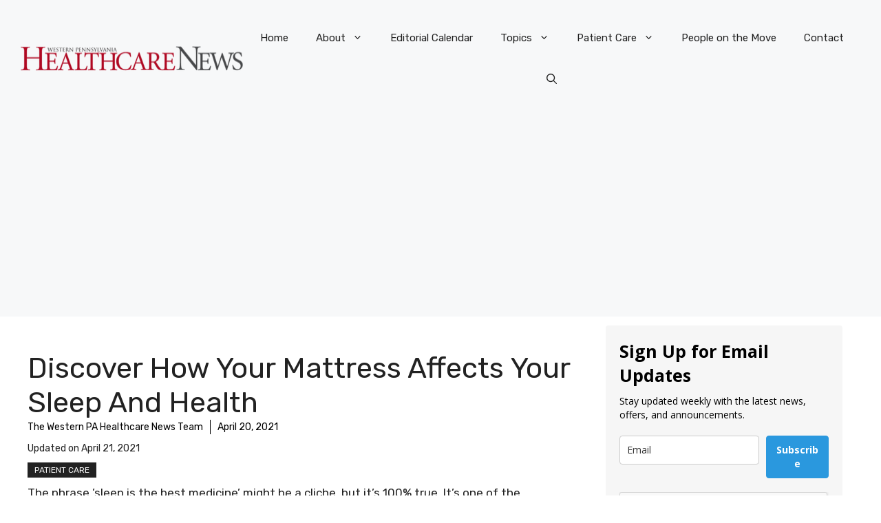

--- FILE ---
content_type: text/html; charset=utf-8
request_url: https://www.google.com/recaptcha/api2/anchor?ar=1&k=6Lf1KHQUAAAAAFNKEX1hdSWCS3mRMv4FlFaNslaD&co=aHR0cHM6Ly93d3cud3BoZWFsdGhjYXJlbmV3cy5jb206NDQz&hl=en&v=PoyoqOPhxBO7pBk68S4YbpHZ&size=normal&anchor-ms=20000&execute-ms=30000&cb=rcwwz6lyqf1i
body_size: 49344
content:
<!DOCTYPE HTML><html dir="ltr" lang="en"><head><meta http-equiv="Content-Type" content="text/html; charset=UTF-8">
<meta http-equiv="X-UA-Compatible" content="IE=edge">
<title>reCAPTCHA</title>
<style type="text/css">
/* cyrillic-ext */
@font-face {
  font-family: 'Roboto';
  font-style: normal;
  font-weight: 400;
  font-stretch: 100%;
  src: url(//fonts.gstatic.com/s/roboto/v48/KFO7CnqEu92Fr1ME7kSn66aGLdTylUAMa3GUBHMdazTgWw.woff2) format('woff2');
  unicode-range: U+0460-052F, U+1C80-1C8A, U+20B4, U+2DE0-2DFF, U+A640-A69F, U+FE2E-FE2F;
}
/* cyrillic */
@font-face {
  font-family: 'Roboto';
  font-style: normal;
  font-weight: 400;
  font-stretch: 100%;
  src: url(//fonts.gstatic.com/s/roboto/v48/KFO7CnqEu92Fr1ME7kSn66aGLdTylUAMa3iUBHMdazTgWw.woff2) format('woff2');
  unicode-range: U+0301, U+0400-045F, U+0490-0491, U+04B0-04B1, U+2116;
}
/* greek-ext */
@font-face {
  font-family: 'Roboto';
  font-style: normal;
  font-weight: 400;
  font-stretch: 100%;
  src: url(//fonts.gstatic.com/s/roboto/v48/KFO7CnqEu92Fr1ME7kSn66aGLdTylUAMa3CUBHMdazTgWw.woff2) format('woff2');
  unicode-range: U+1F00-1FFF;
}
/* greek */
@font-face {
  font-family: 'Roboto';
  font-style: normal;
  font-weight: 400;
  font-stretch: 100%;
  src: url(//fonts.gstatic.com/s/roboto/v48/KFO7CnqEu92Fr1ME7kSn66aGLdTylUAMa3-UBHMdazTgWw.woff2) format('woff2');
  unicode-range: U+0370-0377, U+037A-037F, U+0384-038A, U+038C, U+038E-03A1, U+03A3-03FF;
}
/* math */
@font-face {
  font-family: 'Roboto';
  font-style: normal;
  font-weight: 400;
  font-stretch: 100%;
  src: url(//fonts.gstatic.com/s/roboto/v48/KFO7CnqEu92Fr1ME7kSn66aGLdTylUAMawCUBHMdazTgWw.woff2) format('woff2');
  unicode-range: U+0302-0303, U+0305, U+0307-0308, U+0310, U+0312, U+0315, U+031A, U+0326-0327, U+032C, U+032F-0330, U+0332-0333, U+0338, U+033A, U+0346, U+034D, U+0391-03A1, U+03A3-03A9, U+03B1-03C9, U+03D1, U+03D5-03D6, U+03F0-03F1, U+03F4-03F5, U+2016-2017, U+2034-2038, U+203C, U+2040, U+2043, U+2047, U+2050, U+2057, U+205F, U+2070-2071, U+2074-208E, U+2090-209C, U+20D0-20DC, U+20E1, U+20E5-20EF, U+2100-2112, U+2114-2115, U+2117-2121, U+2123-214F, U+2190, U+2192, U+2194-21AE, U+21B0-21E5, U+21F1-21F2, U+21F4-2211, U+2213-2214, U+2216-22FF, U+2308-230B, U+2310, U+2319, U+231C-2321, U+2336-237A, U+237C, U+2395, U+239B-23B7, U+23D0, U+23DC-23E1, U+2474-2475, U+25AF, U+25B3, U+25B7, U+25BD, U+25C1, U+25CA, U+25CC, U+25FB, U+266D-266F, U+27C0-27FF, U+2900-2AFF, U+2B0E-2B11, U+2B30-2B4C, U+2BFE, U+3030, U+FF5B, U+FF5D, U+1D400-1D7FF, U+1EE00-1EEFF;
}
/* symbols */
@font-face {
  font-family: 'Roboto';
  font-style: normal;
  font-weight: 400;
  font-stretch: 100%;
  src: url(//fonts.gstatic.com/s/roboto/v48/KFO7CnqEu92Fr1ME7kSn66aGLdTylUAMaxKUBHMdazTgWw.woff2) format('woff2');
  unicode-range: U+0001-000C, U+000E-001F, U+007F-009F, U+20DD-20E0, U+20E2-20E4, U+2150-218F, U+2190, U+2192, U+2194-2199, U+21AF, U+21E6-21F0, U+21F3, U+2218-2219, U+2299, U+22C4-22C6, U+2300-243F, U+2440-244A, U+2460-24FF, U+25A0-27BF, U+2800-28FF, U+2921-2922, U+2981, U+29BF, U+29EB, U+2B00-2BFF, U+4DC0-4DFF, U+FFF9-FFFB, U+10140-1018E, U+10190-1019C, U+101A0, U+101D0-101FD, U+102E0-102FB, U+10E60-10E7E, U+1D2C0-1D2D3, U+1D2E0-1D37F, U+1F000-1F0FF, U+1F100-1F1AD, U+1F1E6-1F1FF, U+1F30D-1F30F, U+1F315, U+1F31C, U+1F31E, U+1F320-1F32C, U+1F336, U+1F378, U+1F37D, U+1F382, U+1F393-1F39F, U+1F3A7-1F3A8, U+1F3AC-1F3AF, U+1F3C2, U+1F3C4-1F3C6, U+1F3CA-1F3CE, U+1F3D4-1F3E0, U+1F3ED, U+1F3F1-1F3F3, U+1F3F5-1F3F7, U+1F408, U+1F415, U+1F41F, U+1F426, U+1F43F, U+1F441-1F442, U+1F444, U+1F446-1F449, U+1F44C-1F44E, U+1F453, U+1F46A, U+1F47D, U+1F4A3, U+1F4B0, U+1F4B3, U+1F4B9, U+1F4BB, U+1F4BF, U+1F4C8-1F4CB, U+1F4D6, U+1F4DA, U+1F4DF, U+1F4E3-1F4E6, U+1F4EA-1F4ED, U+1F4F7, U+1F4F9-1F4FB, U+1F4FD-1F4FE, U+1F503, U+1F507-1F50B, U+1F50D, U+1F512-1F513, U+1F53E-1F54A, U+1F54F-1F5FA, U+1F610, U+1F650-1F67F, U+1F687, U+1F68D, U+1F691, U+1F694, U+1F698, U+1F6AD, U+1F6B2, U+1F6B9-1F6BA, U+1F6BC, U+1F6C6-1F6CF, U+1F6D3-1F6D7, U+1F6E0-1F6EA, U+1F6F0-1F6F3, U+1F6F7-1F6FC, U+1F700-1F7FF, U+1F800-1F80B, U+1F810-1F847, U+1F850-1F859, U+1F860-1F887, U+1F890-1F8AD, U+1F8B0-1F8BB, U+1F8C0-1F8C1, U+1F900-1F90B, U+1F93B, U+1F946, U+1F984, U+1F996, U+1F9E9, U+1FA00-1FA6F, U+1FA70-1FA7C, U+1FA80-1FA89, U+1FA8F-1FAC6, U+1FACE-1FADC, U+1FADF-1FAE9, U+1FAF0-1FAF8, U+1FB00-1FBFF;
}
/* vietnamese */
@font-face {
  font-family: 'Roboto';
  font-style: normal;
  font-weight: 400;
  font-stretch: 100%;
  src: url(//fonts.gstatic.com/s/roboto/v48/KFO7CnqEu92Fr1ME7kSn66aGLdTylUAMa3OUBHMdazTgWw.woff2) format('woff2');
  unicode-range: U+0102-0103, U+0110-0111, U+0128-0129, U+0168-0169, U+01A0-01A1, U+01AF-01B0, U+0300-0301, U+0303-0304, U+0308-0309, U+0323, U+0329, U+1EA0-1EF9, U+20AB;
}
/* latin-ext */
@font-face {
  font-family: 'Roboto';
  font-style: normal;
  font-weight: 400;
  font-stretch: 100%;
  src: url(//fonts.gstatic.com/s/roboto/v48/KFO7CnqEu92Fr1ME7kSn66aGLdTylUAMa3KUBHMdazTgWw.woff2) format('woff2');
  unicode-range: U+0100-02BA, U+02BD-02C5, U+02C7-02CC, U+02CE-02D7, U+02DD-02FF, U+0304, U+0308, U+0329, U+1D00-1DBF, U+1E00-1E9F, U+1EF2-1EFF, U+2020, U+20A0-20AB, U+20AD-20C0, U+2113, U+2C60-2C7F, U+A720-A7FF;
}
/* latin */
@font-face {
  font-family: 'Roboto';
  font-style: normal;
  font-weight: 400;
  font-stretch: 100%;
  src: url(//fonts.gstatic.com/s/roboto/v48/KFO7CnqEu92Fr1ME7kSn66aGLdTylUAMa3yUBHMdazQ.woff2) format('woff2');
  unicode-range: U+0000-00FF, U+0131, U+0152-0153, U+02BB-02BC, U+02C6, U+02DA, U+02DC, U+0304, U+0308, U+0329, U+2000-206F, U+20AC, U+2122, U+2191, U+2193, U+2212, U+2215, U+FEFF, U+FFFD;
}
/* cyrillic-ext */
@font-face {
  font-family: 'Roboto';
  font-style: normal;
  font-weight: 500;
  font-stretch: 100%;
  src: url(//fonts.gstatic.com/s/roboto/v48/KFO7CnqEu92Fr1ME7kSn66aGLdTylUAMa3GUBHMdazTgWw.woff2) format('woff2');
  unicode-range: U+0460-052F, U+1C80-1C8A, U+20B4, U+2DE0-2DFF, U+A640-A69F, U+FE2E-FE2F;
}
/* cyrillic */
@font-face {
  font-family: 'Roboto';
  font-style: normal;
  font-weight: 500;
  font-stretch: 100%;
  src: url(//fonts.gstatic.com/s/roboto/v48/KFO7CnqEu92Fr1ME7kSn66aGLdTylUAMa3iUBHMdazTgWw.woff2) format('woff2');
  unicode-range: U+0301, U+0400-045F, U+0490-0491, U+04B0-04B1, U+2116;
}
/* greek-ext */
@font-face {
  font-family: 'Roboto';
  font-style: normal;
  font-weight: 500;
  font-stretch: 100%;
  src: url(//fonts.gstatic.com/s/roboto/v48/KFO7CnqEu92Fr1ME7kSn66aGLdTylUAMa3CUBHMdazTgWw.woff2) format('woff2');
  unicode-range: U+1F00-1FFF;
}
/* greek */
@font-face {
  font-family: 'Roboto';
  font-style: normal;
  font-weight: 500;
  font-stretch: 100%;
  src: url(//fonts.gstatic.com/s/roboto/v48/KFO7CnqEu92Fr1ME7kSn66aGLdTylUAMa3-UBHMdazTgWw.woff2) format('woff2');
  unicode-range: U+0370-0377, U+037A-037F, U+0384-038A, U+038C, U+038E-03A1, U+03A3-03FF;
}
/* math */
@font-face {
  font-family: 'Roboto';
  font-style: normal;
  font-weight: 500;
  font-stretch: 100%;
  src: url(//fonts.gstatic.com/s/roboto/v48/KFO7CnqEu92Fr1ME7kSn66aGLdTylUAMawCUBHMdazTgWw.woff2) format('woff2');
  unicode-range: U+0302-0303, U+0305, U+0307-0308, U+0310, U+0312, U+0315, U+031A, U+0326-0327, U+032C, U+032F-0330, U+0332-0333, U+0338, U+033A, U+0346, U+034D, U+0391-03A1, U+03A3-03A9, U+03B1-03C9, U+03D1, U+03D5-03D6, U+03F0-03F1, U+03F4-03F5, U+2016-2017, U+2034-2038, U+203C, U+2040, U+2043, U+2047, U+2050, U+2057, U+205F, U+2070-2071, U+2074-208E, U+2090-209C, U+20D0-20DC, U+20E1, U+20E5-20EF, U+2100-2112, U+2114-2115, U+2117-2121, U+2123-214F, U+2190, U+2192, U+2194-21AE, U+21B0-21E5, U+21F1-21F2, U+21F4-2211, U+2213-2214, U+2216-22FF, U+2308-230B, U+2310, U+2319, U+231C-2321, U+2336-237A, U+237C, U+2395, U+239B-23B7, U+23D0, U+23DC-23E1, U+2474-2475, U+25AF, U+25B3, U+25B7, U+25BD, U+25C1, U+25CA, U+25CC, U+25FB, U+266D-266F, U+27C0-27FF, U+2900-2AFF, U+2B0E-2B11, U+2B30-2B4C, U+2BFE, U+3030, U+FF5B, U+FF5D, U+1D400-1D7FF, U+1EE00-1EEFF;
}
/* symbols */
@font-face {
  font-family: 'Roboto';
  font-style: normal;
  font-weight: 500;
  font-stretch: 100%;
  src: url(//fonts.gstatic.com/s/roboto/v48/KFO7CnqEu92Fr1ME7kSn66aGLdTylUAMaxKUBHMdazTgWw.woff2) format('woff2');
  unicode-range: U+0001-000C, U+000E-001F, U+007F-009F, U+20DD-20E0, U+20E2-20E4, U+2150-218F, U+2190, U+2192, U+2194-2199, U+21AF, U+21E6-21F0, U+21F3, U+2218-2219, U+2299, U+22C4-22C6, U+2300-243F, U+2440-244A, U+2460-24FF, U+25A0-27BF, U+2800-28FF, U+2921-2922, U+2981, U+29BF, U+29EB, U+2B00-2BFF, U+4DC0-4DFF, U+FFF9-FFFB, U+10140-1018E, U+10190-1019C, U+101A0, U+101D0-101FD, U+102E0-102FB, U+10E60-10E7E, U+1D2C0-1D2D3, U+1D2E0-1D37F, U+1F000-1F0FF, U+1F100-1F1AD, U+1F1E6-1F1FF, U+1F30D-1F30F, U+1F315, U+1F31C, U+1F31E, U+1F320-1F32C, U+1F336, U+1F378, U+1F37D, U+1F382, U+1F393-1F39F, U+1F3A7-1F3A8, U+1F3AC-1F3AF, U+1F3C2, U+1F3C4-1F3C6, U+1F3CA-1F3CE, U+1F3D4-1F3E0, U+1F3ED, U+1F3F1-1F3F3, U+1F3F5-1F3F7, U+1F408, U+1F415, U+1F41F, U+1F426, U+1F43F, U+1F441-1F442, U+1F444, U+1F446-1F449, U+1F44C-1F44E, U+1F453, U+1F46A, U+1F47D, U+1F4A3, U+1F4B0, U+1F4B3, U+1F4B9, U+1F4BB, U+1F4BF, U+1F4C8-1F4CB, U+1F4D6, U+1F4DA, U+1F4DF, U+1F4E3-1F4E6, U+1F4EA-1F4ED, U+1F4F7, U+1F4F9-1F4FB, U+1F4FD-1F4FE, U+1F503, U+1F507-1F50B, U+1F50D, U+1F512-1F513, U+1F53E-1F54A, U+1F54F-1F5FA, U+1F610, U+1F650-1F67F, U+1F687, U+1F68D, U+1F691, U+1F694, U+1F698, U+1F6AD, U+1F6B2, U+1F6B9-1F6BA, U+1F6BC, U+1F6C6-1F6CF, U+1F6D3-1F6D7, U+1F6E0-1F6EA, U+1F6F0-1F6F3, U+1F6F7-1F6FC, U+1F700-1F7FF, U+1F800-1F80B, U+1F810-1F847, U+1F850-1F859, U+1F860-1F887, U+1F890-1F8AD, U+1F8B0-1F8BB, U+1F8C0-1F8C1, U+1F900-1F90B, U+1F93B, U+1F946, U+1F984, U+1F996, U+1F9E9, U+1FA00-1FA6F, U+1FA70-1FA7C, U+1FA80-1FA89, U+1FA8F-1FAC6, U+1FACE-1FADC, U+1FADF-1FAE9, U+1FAF0-1FAF8, U+1FB00-1FBFF;
}
/* vietnamese */
@font-face {
  font-family: 'Roboto';
  font-style: normal;
  font-weight: 500;
  font-stretch: 100%;
  src: url(//fonts.gstatic.com/s/roboto/v48/KFO7CnqEu92Fr1ME7kSn66aGLdTylUAMa3OUBHMdazTgWw.woff2) format('woff2');
  unicode-range: U+0102-0103, U+0110-0111, U+0128-0129, U+0168-0169, U+01A0-01A1, U+01AF-01B0, U+0300-0301, U+0303-0304, U+0308-0309, U+0323, U+0329, U+1EA0-1EF9, U+20AB;
}
/* latin-ext */
@font-face {
  font-family: 'Roboto';
  font-style: normal;
  font-weight: 500;
  font-stretch: 100%;
  src: url(//fonts.gstatic.com/s/roboto/v48/KFO7CnqEu92Fr1ME7kSn66aGLdTylUAMa3KUBHMdazTgWw.woff2) format('woff2');
  unicode-range: U+0100-02BA, U+02BD-02C5, U+02C7-02CC, U+02CE-02D7, U+02DD-02FF, U+0304, U+0308, U+0329, U+1D00-1DBF, U+1E00-1E9F, U+1EF2-1EFF, U+2020, U+20A0-20AB, U+20AD-20C0, U+2113, U+2C60-2C7F, U+A720-A7FF;
}
/* latin */
@font-face {
  font-family: 'Roboto';
  font-style: normal;
  font-weight: 500;
  font-stretch: 100%;
  src: url(//fonts.gstatic.com/s/roboto/v48/KFO7CnqEu92Fr1ME7kSn66aGLdTylUAMa3yUBHMdazQ.woff2) format('woff2');
  unicode-range: U+0000-00FF, U+0131, U+0152-0153, U+02BB-02BC, U+02C6, U+02DA, U+02DC, U+0304, U+0308, U+0329, U+2000-206F, U+20AC, U+2122, U+2191, U+2193, U+2212, U+2215, U+FEFF, U+FFFD;
}
/* cyrillic-ext */
@font-face {
  font-family: 'Roboto';
  font-style: normal;
  font-weight: 900;
  font-stretch: 100%;
  src: url(//fonts.gstatic.com/s/roboto/v48/KFO7CnqEu92Fr1ME7kSn66aGLdTylUAMa3GUBHMdazTgWw.woff2) format('woff2');
  unicode-range: U+0460-052F, U+1C80-1C8A, U+20B4, U+2DE0-2DFF, U+A640-A69F, U+FE2E-FE2F;
}
/* cyrillic */
@font-face {
  font-family: 'Roboto';
  font-style: normal;
  font-weight: 900;
  font-stretch: 100%;
  src: url(//fonts.gstatic.com/s/roboto/v48/KFO7CnqEu92Fr1ME7kSn66aGLdTylUAMa3iUBHMdazTgWw.woff2) format('woff2');
  unicode-range: U+0301, U+0400-045F, U+0490-0491, U+04B0-04B1, U+2116;
}
/* greek-ext */
@font-face {
  font-family: 'Roboto';
  font-style: normal;
  font-weight: 900;
  font-stretch: 100%;
  src: url(//fonts.gstatic.com/s/roboto/v48/KFO7CnqEu92Fr1ME7kSn66aGLdTylUAMa3CUBHMdazTgWw.woff2) format('woff2');
  unicode-range: U+1F00-1FFF;
}
/* greek */
@font-face {
  font-family: 'Roboto';
  font-style: normal;
  font-weight: 900;
  font-stretch: 100%;
  src: url(//fonts.gstatic.com/s/roboto/v48/KFO7CnqEu92Fr1ME7kSn66aGLdTylUAMa3-UBHMdazTgWw.woff2) format('woff2');
  unicode-range: U+0370-0377, U+037A-037F, U+0384-038A, U+038C, U+038E-03A1, U+03A3-03FF;
}
/* math */
@font-face {
  font-family: 'Roboto';
  font-style: normal;
  font-weight: 900;
  font-stretch: 100%;
  src: url(//fonts.gstatic.com/s/roboto/v48/KFO7CnqEu92Fr1ME7kSn66aGLdTylUAMawCUBHMdazTgWw.woff2) format('woff2');
  unicode-range: U+0302-0303, U+0305, U+0307-0308, U+0310, U+0312, U+0315, U+031A, U+0326-0327, U+032C, U+032F-0330, U+0332-0333, U+0338, U+033A, U+0346, U+034D, U+0391-03A1, U+03A3-03A9, U+03B1-03C9, U+03D1, U+03D5-03D6, U+03F0-03F1, U+03F4-03F5, U+2016-2017, U+2034-2038, U+203C, U+2040, U+2043, U+2047, U+2050, U+2057, U+205F, U+2070-2071, U+2074-208E, U+2090-209C, U+20D0-20DC, U+20E1, U+20E5-20EF, U+2100-2112, U+2114-2115, U+2117-2121, U+2123-214F, U+2190, U+2192, U+2194-21AE, U+21B0-21E5, U+21F1-21F2, U+21F4-2211, U+2213-2214, U+2216-22FF, U+2308-230B, U+2310, U+2319, U+231C-2321, U+2336-237A, U+237C, U+2395, U+239B-23B7, U+23D0, U+23DC-23E1, U+2474-2475, U+25AF, U+25B3, U+25B7, U+25BD, U+25C1, U+25CA, U+25CC, U+25FB, U+266D-266F, U+27C0-27FF, U+2900-2AFF, U+2B0E-2B11, U+2B30-2B4C, U+2BFE, U+3030, U+FF5B, U+FF5D, U+1D400-1D7FF, U+1EE00-1EEFF;
}
/* symbols */
@font-face {
  font-family: 'Roboto';
  font-style: normal;
  font-weight: 900;
  font-stretch: 100%;
  src: url(//fonts.gstatic.com/s/roboto/v48/KFO7CnqEu92Fr1ME7kSn66aGLdTylUAMaxKUBHMdazTgWw.woff2) format('woff2');
  unicode-range: U+0001-000C, U+000E-001F, U+007F-009F, U+20DD-20E0, U+20E2-20E4, U+2150-218F, U+2190, U+2192, U+2194-2199, U+21AF, U+21E6-21F0, U+21F3, U+2218-2219, U+2299, U+22C4-22C6, U+2300-243F, U+2440-244A, U+2460-24FF, U+25A0-27BF, U+2800-28FF, U+2921-2922, U+2981, U+29BF, U+29EB, U+2B00-2BFF, U+4DC0-4DFF, U+FFF9-FFFB, U+10140-1018E, U+10190-1019C, U+101A0, U+101D0-101FD, U+102E0-102FB, U+10E60-10E7E, U+1D2C0-1D2D3, U+1D2E0-1D37F, U+1F000-1F0FF, U+1F100-1F1AD, U+1F1E6-1F1FF, U+1F30D-1F30F, U+1F315, U+1F31C, U+1F31E, U+1F320-1F32C, U+1F336, U+1F378, U+1F37D, U+1F382, U+1F393-1F39F, U+1F3A7-1F3A8, U+1F3AC-1F3AF, U+1F3C2, U+1F3C4-1F3C6, U+1F3CA-1F3CE, U+1F3D4-1F3E0, U+1F3ED, U+1F3F1-1F3F3, U+1F3F5-1F3F7, U+1F408, U+1F415, U+1F41F, U+1F426, U+1F43F, U+1F441-1F442, U+1F444, U+1F446-1F449, U+1F44C-1F44E, U+1F453, U+1F46A, U+1F47D, U+1F4A3, U+1F4B0, U+1F4B3, U+1F4B9, U+1F4BB, U+1F4BF, U+1F4C8-1F4CB, U+1F4D6, U+1F4DA, U+1F4DF, U+1F4E3-1F4E6, U+1F4EA-1F4ED, U+1F4F7, U+1F4F9-1F4FB, U+1F4FD-1F4FE, U+1F503, U+1F507-1F50B, U+1F50D, U+1F512-1F513, U+1F53E-1F54A, U+1F54F-1F5FA, U+1F610, U+1F650-1F67F, U+1F687, U+1F68D, U+1F691, U+1F694, U+1F698, U+1F6AD, U+1F6B2, U+1F6B9-1F6BA, U+1F6BC, U+1F6C6-1F6CF, U+1F6D3-1F6D7, U+1F6E0-1F6EA, U+1F6F0-1F6F3, U+1F6F7-1F6FC, U+1F700-1F7FF, U+1F800-1F80B, U+1F810-1F847, U+1F850-1F859, U+1F860-1F887, U+1F890-1F8AD, U+1F8B0-1F8BB, U+1F8C0-1F8C1, U+1F900-1F90B, U+1F93B, U+1F946, U+1F984, U+1F996, U+1F9E9, U+1FA00-1FA6F, U+1FA70-1FA7C, U+1FA80-1FA89, U+1FA8F-1FAC6, U+1FACE-1FADC, U+1FADF-1FAE9, U+1FAF0-1FAF8, U+1FB00-1FBFF;
}
/* vietnamese */
@font-face {
  font-family: 'Roboto';
  font-style: normal;
  font-weight: 900;
  font-stretch: 100%;
  src: url(//fonts.gstatic.com/s/roboto/v48/KFO7CnqEu92Fr1ME7kSn66aGLdTylUAMa3OUBHMdazTgWw.woff2) format('woff2');
  unicode-range: U+0102-0103, U+0110-0111, U+0128-0129, U+0168-0169, U+01A0-01A1, U+01AF-01B0, U+0300-0301, U+0303-0304, U+0308-0309, U+0323, U+0329, U+1EA0-1EF9, U+20AB;
}
/* latin-ext */
@font-face {
  font-family: 'Roboto';
  font-style: normal;
  font-weight: 900;
  font-stretch: 100%;
  src: url(//fonts.gstatic.com/s/roboto/v48/KFO7CnqEu92Fr1ME7kSn66aGLdTylUAMa3KUBHMdazTgWw.woff2) format('woff2');
  unicode-range: U+0100-02BA, U+02BD-02C5, U+02C7-02CC, U+02CE-02D7, U+02DD-02FF, U+0304, U+0308, U+0329, U+1D00-1DBF, U+1E00-1E9F, U+1EF2-1EFF, U+2020, U+20A0-20AB, U+20AD-20C0, U+2113, U+2C60-2C7F, U+A720-A7FF;
}
/* latin */
@font-face {
  font-family: 'Roboto';
  font-style: normal;
  font-weight: 900;
  font-stretch: 100%;
  src: url(//fonts.gstatic.com/s/roboto/v48/KFO7CnqEu92Fr1ME7kSn66aGLdTylUAMa3yUBHMdazQ.woff2) format('woff2');
  unicode-range: U+0000-00FF, U+0131, U+0152-0153, U+02BB-02BC, U+02C6, U+02DA, U+02DC, U+0304, U+0308, U+0329, U+2000-206F, U+20AC, U+2122, U+2191, U+2193, U+2212, U+2215, U+FEFF, U+FFFD;
}

</style>
<link rel="stylesheet" type="text/css" href="https://www.gstatic.com/recaptcha/releases/PoyoqOPhxBO7pBk68S4YbpHZ/styles__ltr.css">
<script nonce="B8nS3Jy8dvtQhYsAko8igg" type="text/javascript">window['__recaptcha_api'] = 'https://www.google.com/recaptcha/api2/';</script>
<script type="text/javascript" src="https://www.gstatic.com/recaptcha/releases/PoyoqOPhxBO7pBk68S4YbpHZ/recaptcha__en.js" nonce="B8nS3Jy8dvtQhYsAko8igg">
      
    </script></head>
<body><div id="rc-anchor-alert" class="rc-anchor-alert"></div>
<input type="hidden" id="recaptcha-token" value="[base64]">
<script type="text/javascript" nonce="B8nS3Jy8dvtQhYsAko8igg">
      recaptcha.anchor.Main.init("[\x22ainput\x22,[\x22bgdata\x22,\x22\x22,\[base64]/[base64]/[base64]/ZyhXLGgpOnEoW04sMjEsbF0sVywwKSxoKSxmYWxzZSxmYWxzZSl9Y2F0Y2goayl7RygzNTgsVyk/[base64]/[base64]/[base64]/[base64]/[base64]/[base64]/[base64]/bmV3IEJbT10oRFswXSk6dz09Mj9uZXcgQltPXShEWzBdLERbMV0pOnc9PTM/bmV3IEJbT10oRFswXSxEWzFdLERbMl0pOnc9PTQ/[base64]/[base64]/[base64]/[base64]/[base64]\\u003d\x22,\[base64]\x22,\[base64]/CksKbw55+w4h1w7hmTm3DtXzDhsKHQcO2w5kEw4rDt07Dg8O7KHE5NsOwK8K8GlbCsMOPCRAfOsOBwp5OHG7DkklHwrYwa8K+NU43w4/[base64]/Dvh/DjknCm1QPY8Ouw4MLwoNHwrJBSkfCusOJbGchLsKfTG4lwrATGnjCj8Kywr88acOTwpACwq/DmcK4w7cdw6PCpw3Ci8OrwrMew7bDisKcwqpSwqEvU8K6IcKXLD5LwrPDnMOzw6TDo1zDnAAhwrHDrHk0BcOwHk4+w5EfwpFtOQzDqmFgw7JSwrDCoMKNwpbCpnd2M8KQw7HCvMKMJ8OaLcO5w6UWwqbCrMOyd8OVbcOnasKGfg/CtQlEw7PDhsKyw7bDiRDCncOww4VvEnzDnElvw69CdkfCiQTDt8OmVGFiS8KHE8Kuwo/Dqnlvw6zCkjrDlhzDiMO/[base64]/[base64]/[base64]/ChC3Dj8OAw5FOVmgCX8K4w7bClcKXwpZTw5Jqw5UBwp5Awq8Xw6lGAMKVLVYTwrrCrsO6wqbCmMKdWic7wrvCisOxw5BjaQjCp8Ovwp0SfMKTeCNSBMK9CA1Aw79QH8OeJyp/XcKNwrdLG8KOaSvCqE0iw6tVwo/Ds8OUw7LCuVnCmMK5GMKPwpHCu8K5XCvDmsKDwqrCvDPCi1MEw77DhiUBw7F1TRrCpcKiwrbDoGTCnm3CscKwwo1tw7A8w5A2wp8AwoPDqTocHsOrR8OLw5rCkA5dw45lwpsNPsOHwp/CtArCtcK2NsOeWcKjwrXDnHPDriB/wr7CscO4w6IswpZHw4zCqsO+Tg7Drlp7J2bCjHHCngTCvRtYADfCksKmBjlUwqnDmmHDisOfIcKxOlRZVsOpfsK+w6PClWDCjcKzNsO/w5HCtsKnw6tqHG7CsMKZw7d5w5fDp8OyNcK9X8K/wr/DtcOewr8YZcOwYcK1T8OqwpsEwptWSkB2SwrDlMKoI03CvcO6w7xkwrLDt8OuGT/DhEcjw6TCjSIUb30BDcKNQsK3e2x6w5vDoFpdw5TCgXNBPsKRMADDrMOcw5UWwq1/w4oYw4PCvcOawpDDrWzDg0VNw44rf8One07DscONCsO0KgTDjFoswqzCiT/CnMKmwrvCiGVtIAvCh8KSw4hGSMKpwqQcwpzDmHjDtCwhw7wYw7U8wqbDggJcw6QeM8KBQQdIdn3DmsOpTh/[base64]/[base64]/PMOQwrHChMKwwpXCmWMhRlIGPj/CrcKFejfDuhdfb8OfCsKZw5YYw4bCicOuIm8/[base64]/Ds8Kxbzk/[base64]/w4fDrxhgw5gKwr4ZM1zCgMKHw4AFwokKwoFfw59Uw7ddwrYbZyA6woPChRDDtsKGwp7Du0c8LsKVw5TDgcKxOnMWHxDDlcKCegXDlMOZTsKpwoDCiRElBcKWwp4FK8O7w4VxTsKQL8K1Zms3wonDlMO/[base64]/[base64]/CnhTCkGA5ZXPClcOTwr7CqMK2TUTCmcOuEQ01QEQOw73CsMKFQsKCHjTClcOKFQ5HWXoUw6YMaMKBwpDCmcO/wqVMd8OFFUg4wpbCqSV0aMKfwprCjlsEXzEmw5/DmcODecOnw5bDpBF/C8KwfH7DlUXCtHgMwrQkPcO2BsOow4bCvzjDsEgaEsOvwpNmbsKhw4vDu8KIwoNkJXgVwrjCrsOGZgF3TTnCvhQPXsKcccKYLHB1w7/Dmy3Dv8KmN8OJZ8KhHcO1FsKJbcOHwqVQwp5LMB7DqCMzNmvDpjHDphMpwqopSwBhVTYmGVTCu8KfTcKMJsOEw5HCpX/CpibDs8O3wqLDhnIVw6PCp8O+w6wuYMKHLMOPwrXCpHbCjDjDnXUqXMKlKnPDjA9tO8KBw7I4w4p0d8OqXTIww7bCijpzUgwYwoDDjsKRYWzCkcONw4LCiMOyw4FMWF5/wp/Dv8Klw7VzfMKFw7DCuMOHC8KHw67DosKzwqnCkBY4NMK5w4V6wrx7YcK9wpfCs8OVbCjCpMKTSTzCg8KsJyvChcKnwo7CnXbDoEfCn8OJwpxkw4zCnMOpGl7DnynCgX/[base64]/[base64]/ZSAVBcKOw4ZzwpXDu8O0cMOBQsOkw5fCicKTOk9YwrPCvsKqB8OLaMK5wr/CtMKZw7R3ZywNd8OyQQ57Pltyw4jCv8KyUGVsRi0WOcO+wolsw4g/w5Aewr18w53CkVtpLsOPwr9eacO/wqjCmwRuw6fClEXCl8K/ehrCg8OkUC8jw692w7BNw4lFUcKqbMKkB33Ck8O3TsK9XiwdU8OqwrExw7tbNMK+RnQrw4bDj28tD8K0LVXDpEfDoMKew4fClHhZR8KcEcK8FSjDhsOMAyHCvsOYV0/Cj8KSGUrDiMKMeTPCrBXDvB/CpxPDs2TDrzwMwrHCl8OvD8KRw4EzwoZBwqPCpsOLOWhNawN6wp3DhsKqwo4awpLCpUXDgwYrMxnCt8KjB0PDoMKxLh/[base64]/[base64]/[base64]/CiQjDgMOKCSvDrAwmeSZ2ZcK9QcKXXCvDhSluw7UdAynDpMKsw5HCgsOjIFxew5fDqn4WTDLClsKLwrDCr8Omw7nDhsKUw7TDhMO6woEMfm/CssKyLns6LsODw44Bw5DDlsOWw7/DgFPDi8K4woHCjMKgwpQmSsOfJ1fDv8KLdsKEb8Ozw57DmQ5rwqFaw4Aqe8K8JzfDiMORw4DCm2DDg8O1wrfCmMO8ZUgyw7bCkMK+wprDsklTw4d3U8KAwr01ecOdw5VBwpZqBCNkZAPDiT4AOVFcw689wpPDlsO1w5bDni18w4hWwpQ/Z0k0wqfDusOMcMKKccKzacKuUnI2wpt4w7bDtAHDijvCnXo7K8K3wplxA8Kcw7MpwqjDoWDCu1NDwonDgcOsw63Cj8OVB8OIwo3DkMOjwotyfMOreTlrwpDCmMOLwr/Ch34JBiAqH8K2elbCjcKMRDrDncKyw4rCosKyw5vCtsO+SMOqwqTDscOkd8KtfsKlwqU1JwvCj2BBasKBw7zDqsOgWsOidcOcw7siIEzCojDDsgNBBi92cThdZ1otwoFEw7sswo/Cm8K5CcK9w57DvxpORGopd8OPaS7DjcO8w6TDpsKWdGHChsOQAHjDlsKkUXXDsR53wpzCt10hwrTCsRoeIAnDqcORRk0FRQF/wp/[base64]/CgGjCmSbCnsOeVSHDsWRmw4DCmk8Ww4HDu8KJw7bDhCvCgMO8wo1QwrzDq0XCpsO/DyY8w4bDpBfCvsKgf8KOOsOYPzDCpQ1ZdsKXbMKxBwrCj8Oxw49qWybDsFgbccKZw7DDpMKSH8OmZ8ObMsKvwrfChE/[base64]/DpwPCrQPDisK8UMOKaMOgX8KuwrXDgcODc0jCrEc0wpgswopGw5HClcOIw7pxw6HDsygtfER6wrsfw7rDoiDCu0BhwpnCpQRyIGHDk3t6woLCnBjDoMOBfUpZG8OGw4/[base64]/w6FFw7IvEMOEw7FOOsKOwrXDlRnCvwozI8KMw4TChwFRwrnCgwBkw44Ww4Myw7d/BVzDlTjCkErDhsOBfsO3EcKlw4rClcKtwpo7wqPDsMK0OcOkw4B4w4VPEjM7ekcJwrHDm8OfIB/Dh8ObcsOxEsOfJ0vCn8OHwqTDhVY2ew/[base64]/[base64]/DvsO/wqYawojDssK8wpnCkVMyw4Itw7nCoBvDq3hlNy4fMsKUw6fCisO7H8KoOcOwDsKBMSl4ZEdvAcKDw7hySh3CtsKTwpzCoCY9wrbCog5rKcKjSQnDocKew4vCocOPVwc8AsKPcGDCqAwpw7HCgMKNLsOjw43DrhjCsi/Dr3DDsl7CicO+w6fCv8Kdw5Jzwq/[base64]/[base64]/Dv8KCCwLDs25Vwrd3SMOgDsK5QhXCrXctfzQiworCu3EbWyJpXcKUI8KBw7tkwpxCPcKfYRbCiF/Di8KdVW/DgxFpAcKCwpjCsG/DpMKvw6I8ax3CkcOqwqXDsEJ2w7vDukXDhsObw5PCrBXDq1TDmcOYw5tYKcO3NMKmw4haQWHCv0gZasO1wrw+wqbDiHDDuELDoMOXwo7DlE7CmsKiw4LDrsKqUnhDA8OZwpXCu8K3G0vDsEzCk8KGckHCs8K/[base64]/CrcKYwqXCk8OsKU7Ck8KJwq4Ja8OBwpbDsyExwpkMaBUMwr8HwqvDncO1bTciw6NGw43DqcOHMMK7w5R/w60iIsKUwrl9w4XDjB9/JTRywrsXw7rDvsKkwq3CozBtw694wpnDoE/Dh8Kawrk8R8KXTmbChnIQQ3/DuMKLK8Kuw5VEXkPCozs+CsOuw4vCpMK/w5XCq8K0wqLCrsKsKxPCu8KWdMK9wqzCgTVhEMOSw67DhMK9woLCml/CocOTPhBPXsKfHcKEegBgI8OqJFzDkMKHDAhAw60/QhYlwpHCocKVw4vDvMOfHDlrw6JWwq85w7HCgDYBw4NdwqDCgsO/GcO0w4LCpnDCocKHBwIWVsKBw7zCh1o8OgTDmnjCriN2wqjCh8KZQj/CoUUoCsOcwpjDnnfDg8O0wptLwo9/CHVzByV1wonCmsKrwpMcLUzDhELDm8O2wrHCjAjDtsOefjjDocKvK8KLSMK2wrvCvzrClMK/w7rCnCvDrcOqw4HDisO5w7Vow7YofMO4SjfCpMKQwp/CimTCpcOJw7zDujwcO8O6w5fDkhPCjC/CocKaNmTDhDLCq8ORZ1PClkU+RMKewqvDhQ0RLDTCr8OOw5gWSW8ewq/DuT3DlmlfDlFow7TCpSEQW21hIVfCpUJRwp/DuQnCtW/[base64]/[base64]/ClMOHw4QlAMKdw5slw4jDnXrCm8K0wo/Cq3kCw6JCwqbCuh3CuMK6woQ+ecO6wpjDp8OjbF3CuTRpwo/Cl2d1TsOGwrI4SFTDisKfB3PCt8O5UMONFsOROcKBJHrCuMOvwqnCucKPw7HCqAV4w6hiw7NPwqcQEsK1wqV0BmvCqMODYCfChjM4YywfVhDCp8K5wpnCoMOcwo7Ds0/[base64]/Dix8zLlzCml7Dqndnw7UMwrvCo34Tw6/Dq8K+wrkLJXXDjFLDhcOFA3jDksOxwoQ1H8OnwprDphA9w7UewpfCksOQw4wiw4VRZnXCsy8Gw6NfwqvDssO5H2DCoEcdJX/CicOGwrUVw4nCtyjDmsOVw7PCocOBCUExwqJswqI4AsOkQMOtw6zCsMKzw6bCg8Oww7dbdkrCsyMUcFFbwqNcAsKDw6ERwosRwrbDtsKbMcOBIAHDhV/DiHPCisOPS3pAw47ChsODekbDnmVDwq/CssO+wqTDi24RwroxMWDCvcOFwqRTwr10wps6wrTCoxjDrsONYyzDtV41N27DpMOOw7HCvcK4ZmN/w5zDp8OSwrN4w5Yww4BfZCrDvk/[base64]/w6LCtsO8wojDuMO3TBfDjFnDszU8aC8iCl3CmMOmf8KcZ8KyAsOkAsOWZ8OtLcOsw7HDnQ0BRMKfPDg4w5DCoTXCtMOBwr/DpTfDiQUHw7liworCtm1Zw4PCpsK8w6rDtW3DoWXCqg3CmEFGw7bCnE1MFcKGcQjDp8OcKsK/w7fCihQXbcKfPATCj3nCvVUaw5FqwqbCjT3DhHbDn2/ChghRUMOxD8OeJcK/ayPDr8KqwrFbw6bCjsKAwrPCk8Ktw4jCpMO3wp7DhsOdw74lcWx9cHPCg8K4STh2wq1jw4IgwpvDggrDvcOgf2TCry7DnkjCgDN5NyjDmBNyRzEGwoMUw7snYBDDgMOrw7rDnsOLFzdcw4FfJsKMwocXwr98DcK5wpzCpjclw59rwoTDuWxPw5Bowr/DjT/DkAHCnsO4w6jDmsK/bMOywqXDtVYlwpEcwrx9wqthTMO3w7p2KWB8VAfDokHClcOqw6fCoj7DusKQFATDrcK6w7jCosOTw4TCoMK1woUTwqIkwphnYAZSw7MpwrQWwr/DvgrCoGQRPhN1wrzDsBF9w7TDjsO3w4nCvy0ALcKBw6clw4HCgsOARcO0NVHCkRTDqn7CuTAlw74HwqHDqBxnYsKtVcKucsK9w4ZRJWxjNR3DqcOBaXlrwqnCqEHCtDPDlcOIX8OBw5kBwqRJwqELw5/CjSPCqCBSNUUqTCPDgiXDmA7CpmR5H8OMwphUw6nDj2/CmMKXwr7CssKrX0zCvsKtwo4/wqTCo8KIwp0rd8K/cMO3wqLCv8Ofw5BFw7IFYsKXwqbChsKMXcKkwqwrLsKiw4h0W3zCsgLCrcOhM8OHYMOmw6/DtkExdMOKfcOLwqNYw65dw4tfw71jc8OeUmbDgWxPw6dHQXNsVxrCmsK6w4FPTsOAw6XDvMOBw4JCHRViMsOuw4Jhw4B9DyobEHrCpcObKi/CtMOMw6IpMDXDpsKVwqXCg1fDsQzClMKdSELCsQgKEBXDjsKkwrHDlsK0PsO/SGNJwrskw4HCt8Orw67DjD47dS94Wk5Qw4dHwqQJw74yWcKUwqhvwpcSwr7CpcKGQsKDADNCRD7DkcKuw6wWDsKWwo8uQMK8wqZDAcOdG8OuccOfLMKXwojDoirDgsK9QmldQcOVw75Rw7zCumx7HMKNwoArKATCmio+OB0VQTvDqsK/[base64]/CsmNBSsKPwoIMwotZw64cKivDjmTDsyFmw5PCmMKvw6jCilkUwoNBMAPDhzfDm8KKOMOcwrPDg3bCk8K0wp0xwpZawo5zIV/[base64]/G2FgV8KZw6c3w7zCoxMSODZTw7PDvR8Tw4k0wocYwrfChsKXw63CtwQ4w6hOFMOwN8OwTMOxQsKyUh7DkhRZKyJCw7TDucK0YcOVFgXDr8KORcOew450wobCi13Dn8O+woPCkirCqsKIwp7CglDDikrCssOTwprDr8KXJ8O/OsKNw7l/GMKpwp8sw4DCjMKhcMOtw5vDkU9fwrnDtgsjw4lvwrnCph4sw4rDh8OIw6p8FMKPbsOZdh7CqF5zXj0tIMKmIMOgw5wdfG3CkA/[base64]/[base64]/YxxcPsKnD8OJw4vDhcOLdcOBbEzCiipwGTgKaGhsw6vClsO7CcOTDcO3w5jCtTHCuXPDlC5qwqZlw6DDrTwhHTk/WMOAdUZTw4zClADCqcKHw6QJwpjCmcKzwpLChcONw699wrTColoPw6LCn8KgwrPCtcOew5HCqCNWw5stw5LDgsO9w4zDpwXCusKDw61mEX8EFELCtVNBWTvDjjXDjwx9KMKUwofDvEzCrwJ3AMKHwoUTBcKNBzTCqMKvwo1IBcOgDw/CqcOZwofDjMORwrzCjEjCrFQAbCEvw7jDu8OIP8K9T3Z/A8Okw4J+w73CrMO/wozDpMKAwqHDp8KNAnvCoF8Nwp1Vw4PDhcKgQgTDpQEcwqQzw4jCiMKew7TCmF0/[base64]/WcKCwrAqN8OWIW9tw7vDoMK7wq9NwpglwpdyMMKzwoDDhMKHFcO+OXhgwo3CtMOQw6zDv0fDjV7DlsKFQ8O8K2oiw6LCgcKTwpJ1N1dOwpzDnknCgsO8XcKNwp1ufk/DtiTDqT9Lwq5RX09Hwr8Ow6fDn8OEQDfCt2zCi8O5SCHCmC/Dg8Opwp55wq/Dl8K3G3LDnRYuNBLCtsO/wqnCusKJwpZzB8OMXcK/wrl8HhY6UMOzwrwfw4gMLms5NAkbecOkw7U5ZEsmS3jDosOIA8O4wpfDthrDucKHahHCnzXCtlB3c8Opw6Erw5LCi8KdwoR6w6xVwrcoO3diNCEqb0zCmsKWNcKhRH1lF8OUw7JicsOjwqg/YsKGDX9QwpMVMcOLwqfCp8OsWAF2w4luw4PCvEjCmsKEw5g9HRjDpsOgw47Ctxc3PMKPwr/CjUXDrcKrwooBwpVJEm7CisKDw4/[base64]/[base64]/CrgjCqcO5wq9Rwr5uw7HCuQrCvkQATmYkJMOZw7LCs8OcwqtiemUBwogTOjDCmlYXVyISw5VBwpR9FMKCY8KBK0jDrsKwQcObX8KobHXCmltzAEUEwrdewoQNH2ExAQAUw4rCnsO3D8KTw4/DksKRLcKiworCsm8jZMKow6cBwrtsNWjDsX/DlMOHwr7CgsKEwojDkWtDw77DjWlSw6YfRj9xQ8KobcKTYMOqwovCgcK0wrHCicKNHkApw5EdB8O2wojDo3Q5NMOAWsOhAMOrwpXCjsOPw6zDlXs4Z8KMMcK4TkFUwqHCrsOrKsKtR8KxfGAHw6DCqzYzDSAKwpvCtz/Dp8Kow43Du3DCmcOCOjDCq8KjFMK2wpLCt1hTeMKjLcKAa8KxCMOWw4HCnlXCocOQcmNSwqlsB8OuOHMTIcKwLsO6w7HDgsK7w47ClcOOIsK2Zj9+w4zCjcKPw5VCwpTDsmLClsOjwqrCo1XDhzLDsHoSw5PCiVtcw5/[base64]/DplLCrGzDs2/CvwwZF8Kcwq3DnyMjwrwcw7nCpV8DGm44Rxsnw5LCpmbDnsOXTTDDp8OBREV7wr0two1/woFnw6/Dp1MTw5zDjjTCqcOaCWDChiEVwoXCqjcuOV3CqQIubsOvWVjCmGcdw5XDrsKawqEdd33Cp1wRJcK7FMOww5TDvTPCpkDDucONdsK2w5DCscOLw6YuMCHDq8K6b8Kvw5liK8OfwogjwrXChMKgDMKQw5opw5w7YsO9Lk/Cq8KtwqpNw5zCv8Kzw7fDm8OsAAvDgMKCLBrCoRTCgxDCi8KFw5sXY8OjeEhaNgVeZFRow6vCrgw/w63DrUHDrsO3woQ4w4TCpS00eC/Cu0d/[base64]/[base64]/DkBLCvMO9ccOIS3DDl1jCoT/DkwjChcOHCQVzwqpxwqnDusKrw4jDkH/CgcOZw7vCkMOiXwbCoxTDjcOGDMKde8OidsKpfMKNw4PCs8O9w4tFYGnCtyvCh8OhU8KKwrrCnMOqGX0JfsK/w4ROUVsnwqNrGTLCh8K1F8KpwqssLsKZw4Ijw7TDgsK0w6TDmsKMwr3CtcKTeXvCpD0nwqPDqgDCk0HCo8OhIsOgwo4tOMKSw5woLcOjwo5jImEBw5FvwovCqsK7w6fDn8OfTjQBC8Oowq7Ck2/CiMOwaMKSwpzDisO/[base64]/DBR9wo8OwoDChMKXwrLChcOIIn3DiVXDicONw5UXwrFUwrUTw5oCw693wqjDu8O2bcKVXsO1cHoFwp/DjMKGwqfCr8OkwrBPw4TCncO4fjEDHMKjCsOKNkgFwoHDuMO2NcOoZG0vw6rCvkHCvmlFP8KfWyp+wq/CjcKawr3DjkV1wpQ6wqbDtWLCiCHCocKTwovCnRgfdMKUwo7CriPCkjQ0w6d0wp/DkMK+MXhmw5wFw7HDqcO4wo8RA1LDocKZIcK9KsKSFkkUVn4hGcOBw60GCgnCgMK1QsKYRsKxwrjCnMOfwqBYGcKpJsKVEG5KU8KHUsKJGMK4w64YEMO9wqHDmcO6fWzDvV/DqsKuMMKwwqQnw4XDlMOUw6XCpcKFK2DDlcOoGVDCgMKow5rCk8KZQ3HCpMKyccKkwpAywqfCnsKNRBvCpiVFasKBwpvCqinCkVt0bFfDr8OUdF/[base64]/wqLCqmDDh8OVwrDDkl3DvCpHwobDlcKaZMOvEzrDgsKEw6YIwqTCpnc8UcKlN8KIwrwEw5gnwr8KIcKzfDcLw7/[base64]/FhrDvcO/Bl/Cr1bCiH/[base64]/CjR/CqMKYNEc5wosZw6kKwocHw4ddE8KCcMKNEsO3wo85w4QZwrDDl2FwwrxQw7bCtzrCtDkeZBJgw4FsBsKFwrjDpcOVwrfDucO+w4UZwoBKw6I0w4w1w67CpkbCusK2F8Kqa1VpccKIwqpeWcOqAgVFRMOiKx/[base64]/Dp0ImIcOgJsKzw6PClsKVAA3DqcK2cHjDj8O/FMOUSgIcI8OcwqDDi8K0wqTCjFXDncOuI8Krw4rDsMKTYcKiF8KCw6pXHilcwpPCgkfCrsKYHhfDqUTClkUyw5/DmjRBOMOawqvCrWnCq0pkw4FOwq7CiUjCnELDgVrCqMK+WMOuw5FjW8OSAFjDmMOyw4XDuHYrMMOsw5vDv27CsmhHJcK7c3XDjMK5SgLCoRDDm8K6HMOowowiFy/[base64]/[base64]/eg9jFMK3L8O4wrPCnXMIEBDCh8KIw53DhC3DmMKaw6/CiTxqw7teZsOqMQZ2TsKbdMOaw4/ChQvCpHAnKmfCt8KeGWl7T11+w63DqcOKDsOiw6Uqw6IzOV13ZMKGbMKiw4bDusKHP8KpwqEJwrLDly/DuMOcw7rDmXI2w7c2w4zDq8KCK0MrO8O4IcKsX8OZwo1ew5t3MmPDvFokXMKBwpArw5rDi3HCvijCsybClMOtwqXCqMO4TzU/XcOnw47DiMK0w4jDvsOwc1HCqk/CgsOUZMKMwoJkwqPClsKZw51Qw4V7QhkJw5rCg8OWCMOow4N/[base64]/wpjCuRTCsRsIwpcGwqHCpMOQwpzCkjAgb8OFcsKbdn5tXzjDhj3CtMKjwobDtm17w4nDvMKyDcKxKMOIXcKuwqzCgWXDncOlw4Juw5lEwprCsznCghcrCcOEw7/Cv8KEwqk4Y8KjwojCs8OwOz/[base64]/DlsKrDcKiw4DClsKRw6NXWmZIwpzCninCh8KowpHCocKkacOTwqvCsgJRw57CqVsRwpfCiSgswqEewqHDm38swrljw4PCi8OjaD7Dr2PCsi/[base64]/bsK1QGvDjgnCv2nDrsOVWGjDqQFWwoFMw5/CvcOtL1JdwoElw6vCm2vDn1TDoBvDtcOlXF7CgG8tI1Yqw6pvw5vCgsOrXj1Ww59lZlYiRw0fACLDs8Kcwr/Dq3bDhUoOERdfwqfDj3jDsCTCrMK4BmHDnsKCTznCvsK3GD0fDxx6Klt4HGrDlSwTwp9Owq4jPMOJc8K9wpTDlDhNOcOaa2nCn8KSwpLClcObwqHCgsOVw7XDsA/Dv8KFF8KGwrRsw6jCnHHDtF/DvFwuwohRZ8OXOVjDoMO2w59lXcKdGGLCoiEmw7nDt8OqSsKvw4ZMDsO8wqZ/bcOBw4kWC8KcIcONbjlxwq7CvDzDicOsfsKxwq/CgMOLw5s2w4PCtXvDnMOxw4vCnQTDnMKDwoVSw6zDlDtIw7pvKEDDn8KEwovCrHIsJsOBfsKxcTpQJhvDr8K6w6PChMKSwo9swozDvcO2TyE6wozCrXjDhsKuwr4gDcKOwobDs8KJBSDDtsOAYWjCmWt4worCvSg5w4FIwrYVw78/w4bDo8OlAsKVw4tfbAweeMOqw6RiwqMNXCNCQxfDnA/[base64]/Ck8OgEsONNX3DkSELw5jDvlnDlE5ow6csUCUxVX5UwoUVXgYrw7bChz0PNMKHWcOkOwEAbwXDicK/w7tFwrHCpj08w77Cg3VuOMKxFcKlZgnDq2XDs8KkQsKnwq/DpsKFGsKMQcKiBRwsw7Eswp3CiSdJeMO9wq9twqPCnMKUMh/DjMOLw6hwK3nDhARXwrLDv2XDnsOhe8OydMOBLMOMBT/[base64]/CocKKawzCksKOwpltwpoMw5LCrG4Pw6k9XQEKw7DCt28MI0orw77Dh1Y5aWvDp8O/VTLCmcO6wqg4w7RRYsORcjtLQsO4AkVfwrNnwp1owrDCkcOzwq0sK3hCwoRWDsOiw47CsXJmWTpPw7UeDFLClMK3wp1YwoQHwo/DocKWw5YowohpwonDqsOEw53DrFbDmsKpaXJzKl43wq0Awrtxf8KQw4/DpGAoaTrDicKNwqhjwrEDYsKtw4dcc2zDgi5Wwp82wpPCkjLChns3w4PDgVbCnSbCr8Onw6Q4ayIDw7E/MMKuYsK0w6bCiUHCpSbCkjHDm8Ksw5bDnMKxTsOtE8Opw4FvwolENnlKfcOfEcOXw4s/UnhZGhIJdcKtE1d0QALDhMKWwpAhwpI0FBnDvcOkecOaCcKEw5TDgMK5KQdEw4LCpA9ewrNADsKGSMKNwrDCpXzCgsOFecKiwpwaQx3CosOrw6h+w7w/w6HCncKLaMK0byNWTMK6w5rCoMOWwoAnWcO2w43ChMKvf35JXcKzw69FwpMjbsK4w4cDw4sHWMOLw4EIwrxgEcKbwokaw7XDiQPDkHDCqcKvwrE5wrnDmgDDi1hSd8K3w61IwqXCrMK5w6bCnz7DvsOQw4omQhfCgMKaw6HCgWPCisOYwovDig/DksK8esOnSVE2GFvDihvCscKdasKiPsK6ZBc2RxxJw6Jaw5HCtMKTPcOLK8Kcw6pVWyB4w5B7dgzDuDxxUXfCjBDCm8KhwrvDi8O1w5BTLlDDrsKPw6/DnVciwo8DIcK7w5PDhx/CsgFPFMOSw6ARP1suHsO9IcKAXzvDvwvCniI4wo/ChFRdw6PDryxIwoPDokUseiIXMSHCrsKWEQJSVcKLZhELwopScz8mSEp0EHszwrfDocKnwprDh1nDkyNdwoEVw5fCo1/CkcOjw45hGzI8IcOfw6PDrHdqw4HCn8KcV13DqsOkAsKuwoMXwo7DvkorUHEKL1/CiW5RIMO0woMKw4ZwwpxDworCtMOHw60rCxdLQsKrwohtLMK0f8OZUxPDtHtdw4vCulfDmMKXcWHDpsK6wp/CqFpgwofCicKEccKiwq/DokIkCxfCssKpw4zCocKTGi0KfE81MMKvwpjCssO7wqHDhk7CoSPDmMK2wprDmQlIHMKBZcO0NUlCcsO7wqwGwqBIEV3CoMORawVlMsK1wpTCpUVEwqxEV10xY1DCq0PCj8K5w6rDssOkAgLDh8Krw5TDt8KNPDRmLEfCqsOQZGjCqiM/wo9Ywqh1EnHDtMOiwpxJBU9DCMKBw7xZD8Ksw6YpNyxVXi/Dl3t6R8O3woVeworCvFPCmsOMwqx8TMKiPCZ2LAwTwqbDo8OafcK+w5XDmhl+Y1XCrGIrwoBow4HCq2BLUQ9ewprCqiU5RHIkLcO2HcOmw6c0w47DhTXDn0ZUw7zDixN0w7vCuCUyC8O7wocGw7bDmcOGw6zCrMKsBcKpw5DDr2hcw4R8w74/[base64]/b8OpeMOXZXPDnAc+wqs/wrJ+YMOYw4/Cj8KbwqfClsOMw5wrwp5Iw77DnkXCvcOLw4XCjDDCmMOKwrgQd8KNODPCqcO7VcKpccKgw7HCpz7ChsKXRsKzVH8Fw6/DscKYw746IsKbw5rCpzLCiMKUG8Kpw6Bow5XCiMOMwr/ChwEXw40Aw7jDk8OhNsKCwqHCpMOkbMOfNTRTw41rwrRxwpLDuDrCj8O8CRU0w5HDg8K4cQIbw5LCpMKhw54Cwr/Ds8OAwobDv1x7MXjCvwoSwp3DmcOhAg7ClMKNUMKNJcKlwq/Dhy80wq7CpUcAK2nDu8K3TzFbRzt9wq8Cw7grGcOVf8KeTnwdBATDr8KRXRcuwoc3w4BCKcOiUnAjwpHDrgJOw4TCu30HwpTCpMKQShJcVDUTJRxHwq/DqcOgw6RwwrPDkhXDpMKjO8OFGVDDksKgR8KRwpvCoyvCrsOVaMOsTWfCgh7DgcOaEQDCnwjDrMKRb8KTKHgvbkNSJnLDkcKSw5Q0w7dzPw98w5XCkMOJw47Dl8KWw7XCtAMbe8ORNQ/DgzBrw4HChcOPbcOIwrnCoyzCksKJw65aAsK5wo/[base64]/CjmRsN0RNO8OzbCvCi8OLwoTDgS46N8OTTXnCmjvDmcKXDVBdwpJFMXnCuVwXw7bDiBLCkcOUeBzCq8OZw51mEMO3DcOFYnTClyIPwofCmhrCo8K5w7XClMKmIndmwp9Lw7YQK8KDPsO/wqXCuHlpw6TDqxVXw5DChF3CiGILwqgrXcKOc8KUwqoRLjfDqm1EPsKlXnPCjsKIwpFawpxCwq8rwoDDr8OKw6/[base64]/DksOnN8KTVMKEwqsOwpwfw5xOwoPCl3PCpGxKZsKrw5VHw5g0EEcaw5giwqvDh8Knw6zDh3JSY8Kdw5/[base64]/w7DCqCsKKCQPRMKmJ8KXw6NQCkjDsUt+KMO/wp3Ckl3DiGRSwoXDk1nCgcKYw7LDjEEYdkN4CMOywrAVGMKqwq3DssKswp/DnD89w41VUANpF8Orw7DCsjUdW8KmwqLCoEN7B3zCvG0nfsOhUsKzSUbDrMOYQcKGw4wWwpDDmxPDsSxXYw5LJyTDo8OaLBLDrsKWHcOMM30VaMKVw6hsGsK2wrNGw7zDgBrCicKDND3Cnx7DuWHDvMKrwoRUTsKNwq/DncOxGcOnw7/DuMOgwqpAwo/[base64]/[base64]/[base64]/DpXHDrS/Cq8O6w4nDpQvDjcOaWCPDmipaw6oPaMOUPmDDlgHDt3lzRMO/LBLDsxdmw4/[base64]/QsOSVcOnZxzCjsORRMOkw6dyw5ADfT09e8KWwoXCo3rDmmzDiAzDtMOfwq9+woJGwoLCtFpmUwNvw4VfQhfCph4SbCvCmDHCgkFPCzA9Bk3ClcOyJ8OdWMOGw4TClBTDlsKXAsOqw6NNd8OZXl/[base64]/DjsOVw5vCpsOtD8OQw6ALDsK9ecKQOcK5B8Kcw4RLwrklw63Cl8KtwrRZSMKlwrnDrmZ3fcKtwqR/wpV0woBWw6pxE8OQBMOMWsOqCTN5SjFSJSvDuAfCgMKcU8Kcwr4OVCg/[base64]/w6nCnybChMK4TMOow6B/wqUkfj1ocsKUwrTDmMK3wqrCpsKzNcOjVwDCskZZwqXClsK6NcKowrRJwqtcGsOvwoJgY1bCh8OpwotnS8OECBDClMKMdTooKCUBanXDpGRbPgLDlcKmC0JfesOCWMKOw5/CvErDlsOJw68/[base64]\x22],null,[\x22conf\x22,null,\x226Lf1KHQUAAAAAFNKEX1hdSWCS3mRMv4FlFaNslaD\x22,0,null,null,null,0,[21,125,63,73,95,87,41,43,42,83,102,105,109,121],[1017145,681],0,null,null,null,null,0,null,0,1,700,1,null,0,\[base64]/76lBhnEnQkZnOKMAhnM8xEZ\x22,0,0,null,null,1,null,0,1,null,null,null,0],\x22https://www.wphealthcarenews.com:443\x22,null,[1,1,1],null,null,null,0,3600,[\x22https://www.google.com/intl/en/policies/privacy/\x22,\x22https://www.google.com/intl/en/policies/terms/\x22],\x22gwfROG3902DBzgQvt/zgkhumjbvleI1lYIw2PiC37N8\\u003d\x22,0,0,null,1,1769246519503,0,0,[96,212,35],null,[101,248,196],\x22RC-2v6sD2PZ3ZdDvg\x22,null,null,null,null,null,\x220dAFcWeA72319rTh_F48uzw9gN_WBO2GiDqkLfYzogiLlrRaG5ikfhLaWsHdyJafWmkzzJzx7bTSt_XJXKRt6RrSpbHyjo-_3toA\x22,1769329319546]");
    </script></body></html>

--- FILE ---
content_type: text/html; charset=utf-8
request_url: https://www.google.com/recaptcha/api2/aframe
body_size: -248
content:
<!DOCTYPE HTML><html><head><meta http-equiv="content-type" content="text/html; charset=UTF-8"></head><body><script nonce="935MrHN7-DvsmcDWrAShVA">/** Anti-fraud and anti-abuse applications only. See google.com/recaptcha */ try{var clients={'sodar':'https://pagead2.googlesyndication.com/pagead/sodar?'};window.addEventListener("message",function(a){try{if(a.source===window.parent){var b=JSON.parse(a.data);var c=clients[b['id']];if(c){var d=document.createElement('img');d.src=c+b['params']+'&rc='+(localStorage.getItem("rc::a")?sessionStorage.getItem("rc::b"):"");window.document.body.appendChild(d);sessionStorage.setItem("rc::e",parseInt(sessionStorage.getItem("rc::e")||0)+1);localStorage.setItem("rc::h",'1769242921504');}}}catch(b){}});window.parent.postMessage("_grecaptcha_ready", "*");}catch(b){}</script></body></html>